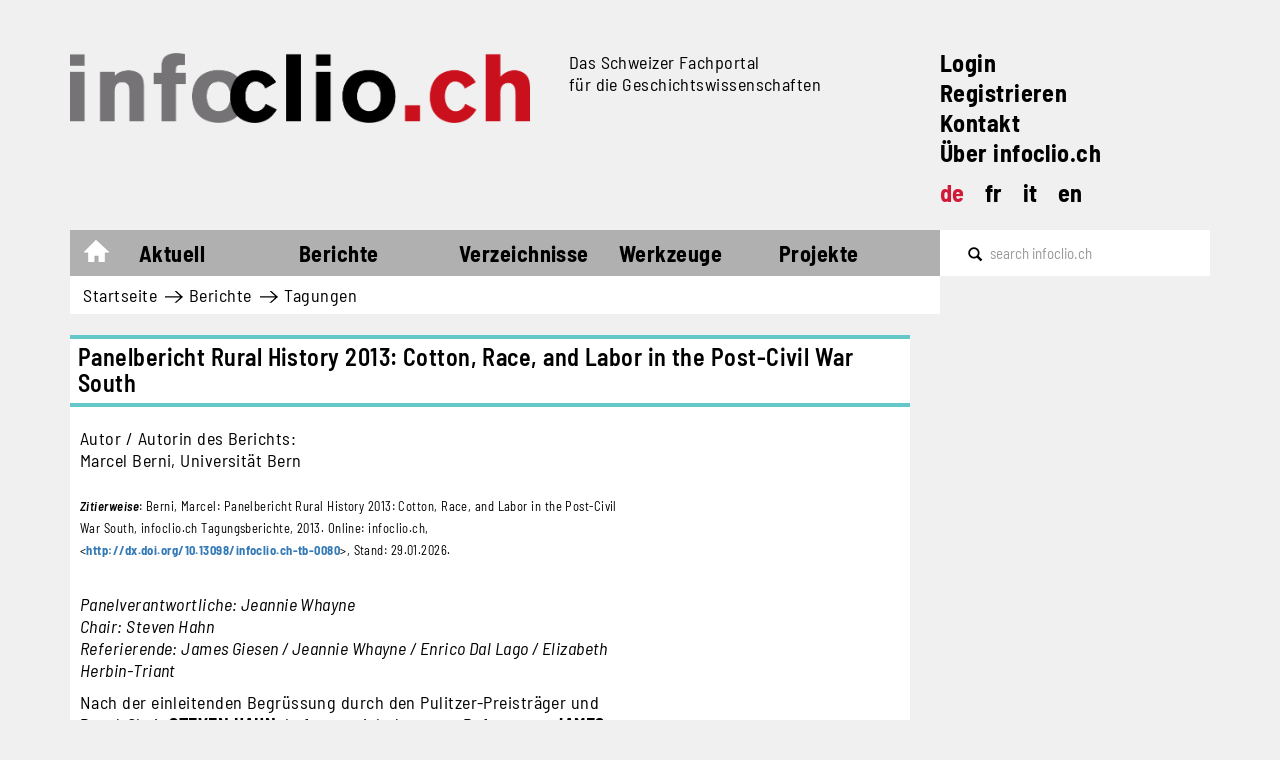

--- FILE ---
content_type: text/html; charset=UTF-8
request_url: https://www.infoclio.ch/de/node/130734
body_size: 11274
content:

<!DOCTYPE html>
<html lang="de" dir="ltr" prefix="og: https://ogp.me/ns#" class="h-100">
  <head>
    <meta charset="utf-8" />
<script async src="https://www.googletagmanager.com/gtag/js?id=G-MQXB6MTJVK"></script>
<script>window.dataLayer = window.dataLayer || [];function gtag(){dataLayer.push(arguments)};gtag("js", new Date());gtag("set", "developer_id.dMDhkMT", true);gtag("config", "G-MQXB6MTJVK", {"groups":"default","page_placeholder":"PLACEHOLDER_page_location"});</script>
<meta name="description" content="Panelverantwortliche: Jeannie Whayne Chair: Steven Hahn Referierende: James Giesen / Jeannie Whayne / Enrico Dal Lago / Elizabeth Herbin-Triant" />
<link rel="shortlink" href="https://www.infoclio.ch/de/node/130734" />
<link rel="canonical" href="https://www.infoclio.ch/de/panelbericht-rural-history-2013-cotton-race-and-labor-post-civil-war-south" />
<meta property="og:type" content="article" />
<meta property="og:url" content="https://www.infoclio.ch/de/panelbericht-rural-history-2013-cotton-race-and-labor-post-civil-war-south" />
<meta property="og:title" content="Panelbericht Rural History 2013: Cotton, Race, and Labor in the Post-Civil War South" />
<meta property="og:description" content="Panelverantwortliche: Jeannie Whayne Chair: Steven Hahn Referierende: James Giesen / Jeannie Whayne / Enrico Dal Lago / Elizabeth Herbin-Triant" />
<meta property="og:updated_time" content="2013-09-24T15:23:34+02:00" />
<meta name="Generator" content="Drupal 10 (https://www.drupal.org)" />
<meta name="MobileOptimized" content="width" />
<meta name="HandheldFriendly" content="true" />
<meta name="viewport" content="width=device-width, initial-scale=1.0" />
<link rel="icon" href="/themes/custom/b5_infoclio/favicon.ico" type="image/vnd.microsoft.icon" />
<link rel="alternate" hreflang="und" href="https://www.infoclio.ch/de/panelbericht-rural-history-2013-cotton-race-and-labor-post-civil-war-south" />

    <title>Panelbericht Rural History 2013: Cotton, Race, and Labor in the Post-Civil War South | infoclio.ch</title>
    <link rel="stylesheet" media="all" href="/core/themes/stable9/css/system/components/align.module.css?t9gu5a" />
<link rel="stylesheet" media="all" href="/core/themes/stable9/css/system/components/fieldgroup.module.css?t9gu5a" />
<link rel="stylesheet" media="all" href="/core/themes/stable9/css/system/components/container-inline.module.css?t9gu5a" />
<link rel="stylesheet" media="all" href="/core/themes/stable9/css/system/components/clearfix.module.css?t9gu5a" />
<link rel="stylesheet" media="all" href="/core/themes/stable9/css/system/components/details.module.css?t9gu5a" />
<link rel="stylesheet" media="all" href="/core/themes/stable9/css/system/components/hidden.module.css?t9gu5a" />
<link rel="stylesheet" media="all" href="/core/themes/stable9/css/system/components/item-list.module.css?t9gu5a" />
<link rel="stylesheet" media="all" href="/core/themes/stable9/css/system/components/js.module.css?t9gu5a" />
<link rel="stylesheet" media="all" href="/core/themes/stable9/css/system/components/nowrap.module.css?t9gu5a" />
<link rel="stylesheet" media="all" href="/core/themes/stable9/css/system/components/position-container.module.css?t9gu5a" />
<link rel="stylesheet" media="all" href="/core/themes/stable9/css/system/components/reset-appearance.module.css?t9gu5a" />
<link rel="stylesheet" media="all" href="/core/themes/stable9/css/system/components/resize.module.css?t9gu5a" />
<link rel="stylesheet" media="all" href="/core/themes/stable9/css/system/components/system-status-counter.css?t9gu5a" />
<link rel="stylesheet" media="all" href="/core/themes/stable9/css/system/components/system-status-report-counters.css?t9gu5a" />
<link rel="stylesheet" media="all" href="/core/themes/stable9/css/system/components/system-status-report-general-info.css?t9gu5a" />
<link rel="stylesheet" media="all" href="/core/themes/stable9/css/system/components/tablesort.module.css?t9gu5a" />
<link rel="stylesheet" media="all" href="/sites/default/files/google-webfonts-helper/barlow/barlow.css?t9gu5a" />
<link rel="stylesheet" media="all" href="/sites/default/files/google-webfonts-helper/barlow_condensed/barlow_condensed.css?t9gu5a" />
<link rel="stylesheet" media="all" href="/sites/default/files/google-webfonts-helper/barlow_semi_condensed/barlow_semi_condensed.css?t9gu5a" />
<link rel="stylesheet" media="all" href="/modules/contrib/ckeditor_accordion/css/accordion.frontend.css?t9gu5a" />
<link rel="stylesheet" media="all" href="/modules/contrib/extlink/css/extlink.css?t9gu5a" />
<link rel="stylesheet" media="all" href="/modules/contrib/paragraphs/css/paragraphs.unpublished.css?t9gu5a" />
<link rel="stylesheet" media="all" href="/core/themes/stable9/css/core/assets/vendor/normalize-css/normalize.css?t9gu5a" />
<link rel="stylesheet" media="all" href="/themes/contrib/bootstrap5/css/components/action-links.css?t9gu5a" />
<link rel="stylesheet" media="all" href="/themes/contrib/bootstrap5/css/components/breadcrumb.css?t9gu5a" />
<link rel="stylesheet" media="all" href="/themes/contrib/bootstrap5/css/components/container-inline.css?t9gu5a" />
<link rel="stylesheet" media="all" href="/themes/contrib/bootstrap5/css/components/details.css?t9gu5a" />
<link rel="stylesheet" media="all" href="/themes/contrib/bootstrap5/css/components/exposed-filters.css?t9gu5a" />
<link rel="stylesheet" media="all" href="/themes/contrib/bootstrap5/css/components/field.css?t9gu5a" />
<link rel="stylesheet" media="all" href="/themes/contrib/bootstrap5/css/components/form.css?t9gu5a" />
<link rel="stylesheet" media="all" href="/themes/contrib/bootstrap5/css/components/icons.css?t9gu5a" />
<link rel="stylesheet" media="all" href="/themes/contrib/bootstrap5/css/components/inline-form.css?t9gu5a" />
<link rel="stylesheet" media="all" href="/themes/contrib/bootstrap5/css/components/item-list.css?t9gu5a" />
<link rel="stylesheet" media="all" href="/themes/contrib/bootstrap5/css/components/links.css?t9gu5a" />
<link rel="stylesheet" media="all" href="/themes/contrib/bootstrap5/css/components/menu.css?t9gu5a" />
<link rel="stylesheet" media="all" href="/themes/contrib/bootstrap5/css/components/more-link.css?t9gu5a" />
<link rel="stylesheet" media="all" href="/themes/contrib/bootstrap5/css/components/pager.css?t9gu5a" />
<link rel="stylesheet" media="all" href="/themes/contrib/bootstrap5/css/components/tabledrag.css?t9gu5a" />
<link rel="stylesheet" media="all" href="/themes/contrib/bootstrap5/css/components/tableselect.css?t9gu5a" />
<link rel="stylesheet" media="all" href="/themes/contrib/bootstrap5/css/components/tablesort.css?t9gu5a" />
<link rel="stylesheet" media="all" href="/themes/contrib/bootstrap5/css/components/textarea.css?t9gu5a" />
<link rel="stylesheet" media="all" href="/themes/contrib/bootstrap5/css/components/ui-dialog.css?t9gu5a" />
<link rel="stylesheet" media="all" href="/themes/contrib/bootstrap5/css/components/file.css?t9gu5a" />
<link rel="stylesheet" media="all" href="/themes/contrib/bootstrap5/css/components/messages.css?t9gu5a" />
<link rel="stylesheet" media="all" href="/themes/contrib/classy/css/components/node.css?t9gu5a" />
<link rel="stylesheet" media="all" href="https://netdna.bootstrapcdn.com/bootstrap/3.0.0/css/bootstrap-glyphicons.css" />
<link rel="stylesheet" media="all" href="/themes/custom/b5_infoclio/css/style.css?t9gu5a" />
<link rel="stylesheet" media="all" href="/sites/default/files/library-select/css/multimediareports_additonalstyling.css?t9gu5a" />
<link rel="stylesheet" media="all" href="/sites/default/files/library-select/css/multimediareports_additional_styling-f16b75b63e3ae3807293fcc4e40d6ef5.css?t9gu5a" />
<link rel="stylesheet" media="all" href="/sites/default/files/library-select/css/nodepages_additionalstyling-e6294a7f4b6c2596f651963754550a55.css?t9gu5a" />
<link rel="stylesheet" media="all" href="/sites/default/files/library-select/css/reports_detail_page-e479114c4e5ecbacdf45d146eb8624b5.css?t9gu5a" />

    
  </head>
  <body class="node-detail-page mint-theme-color node-130734 path-node page-node-type-infoclio-conference-report   d-flex flex-column h-100">
        <div class="visually-hidden-focusable skip-link p-3 container">
      <a href="#main-content" class="p-2">
        Direkt zum Inhalt
      </a>
    </div>
    
      <div class="dialog-off-canvas-main-canvas d-flex flex-column h-100" data-off-canvas-main-canvas>
    

<div class="container main-wrapper d-table overflow-hidden">
  <header>
    

        <nav class="navbar navbar-expand-md navbar-light">
      <div class="d-flex d-md-block col-12">
        <div class="col-12 d-flex">
            <div class="region region-nav-branding col-8 col-md-9 d-lg-flex">
    <div class="site-logo col-md-8 col-lg-7 block block-system block-system-branding-block" id="block-b5-infoclio-branding-logo-with-slogan">
  
    
    <div class="navbar-brand align-items-center ">

          <a href="/de" title="Startseite" rel="home" class="site-logo navbar-btn d-block .float-left">
        <img class="img-responsive header-site-logo" src="/themes/custom/b5_infoclio/logo.png" alt="Startseite" />
      </a>
    
                <div class="site-slogan d-none d-md-block d-lg-none slogan-wrapper-md">        Das Schweizer Fachportal  für die Geschichtswissenschaften
      </div>
      </div>
</div>
<div class="slogan-wrapper col-md-4 col-lg-5 d-none d-lg-block block block-system block-system-branding-block" id="block-system-branding-block-only-slogan">
  
    
        <div class="site-slogan">Das Schweizer Fachportal <br> für die Geschichtswissenschaften</div>
  </div>

  </div>


        <div class="col-4 d-md-none">
          <button class="navbar-toggler collapsed d-flex flex-column justify-content-between col-4" type="button" data-bs-toggle="collapse"
                  data-bs-target="#navbarSupportedContent" aria-controls="navbarSupportedContent"
                  aria-expanded="false" aria-label="Toggle navigation">
            <span class="navbar-toggler-icon icon-bar"></span>
            <span class="navbar-toggler-icon icon-bar"></span>
            <span class="navbar-toggler-icon icon-bar"></span>
          </button>
        </div>

          <div class="region region-nav-additional d-none d-md-block col-md-3">
    <nav role="navigation" aria-labelledby="block-system-menu-block-navigation-upper-right-links-menu" id="block-system-menu-block-navigation-upper-right-links" class="block block-menu navigation menu--navigation-upper-right-links">
            
  <h5 class="visually-hidden" id="block-system-menu-block-navigation-upper-right-links-menu">Navigation upper-right links</h5>
  

        
        <ul class="nav navbar-nav additional-upperright-links d-block">
                  <li class="nav-additional-item">
                <a href="/de/user/login" class="nav-additional-link" data-drupal-link-system-path="user/login">Login</a>
              </li>
                <li class="nav-additional-item">
                <a href="/de/user/register" class="nav-additional-link" data-drupal-link-system-path="user/register">Registrieren</a>
              </li>
                <li class="nav-additional-item">
                <a href="/de/kontakt" class="nav-additional-link" data-drupal-link-system-path="node/130258">Kontakt</a>
              </li>
                <li class="nav-additional-item">
                <a href="/de/%C3%BCber-uns" class="nav-additional-link" data-drupal-link-system-path="node/151645">Über infoclio.ch</a>
              </li>
      </ul>
    

  </nav>
<div class="language-switcher-language-url block block-language block-language-blocklanguage-interface" id="block-language-block-language-interface" role="navigation">
  
    
      <ul class="links language-switcher d-flex list-unstyled"><li hreflang="de" data-drupal-link-system-path="node/130734" class="lang-links is-active" aria-current="page"><a href="/de/panelbericht-rural-history-2013-cotton-race-and-labor-post-civil-war-south" class="language-link is-active" title="Switch to the Deutsch language" hreflang="de" data-drupal-link-system-path="node/130734" aria-current="page">de</a></li><li hreflang="fr" data-drupal-link-system-path="node/130734" class="lang-links"><a href="/fr/panelbericht-rural-history-2013-cotton-race-and-labor-post-civil-war-south" class="language-link" title="Switch to the Français language" hreflang="fr" data-drupal-link-system-path="node/130734">fr</a></li><li hreflang="it" data-drupal-link-system-path="node/130734" class="lang-links"><a href="/it/panelbericht-rural-history-2013-cotton-race-and-labor-post-civil-war-south" class="language-link" title="Switch to the Italiano language" hreflang="it" data-drupal-link-system-path="node/130734">it</a></li><li hreflang="en" data-drupal-link-system-path="node/130734" class="lang-links"><a href="/en/panelbericht-rural-history-2013-cotton-race-and-labor-post-civil-war-south" class="language-link" title="Switch to the English language" hreflang="en" data-drupal-link-system-path="node/130734">en</a></li></ul>
  </div>

  </div>

      </div>

        <div class="collapse navbar-collapse col-12" id="navbarSupportedContent">
          
  <div class="region region-nav-main col-12">
    <div class="menu-main col-md-11 col-lg-9 w-100">
  <div class="header-menu-main">
    <nav aria-labelledby="block-system-menu-block-main-menu" id="block-system-menu-block-main" class="block block-menu navigation menu--main header-menu-main">
                                
      <h5 class="visually-hidden" id="block-system-menu-block-main-menu">Main navigation</h5>
      

                    
            <ul class="navbar-nav mr-auto">
                        <li class="home-link nav-item">
          <a href="/de" class="nav-item nav-link" data-drupal-link-system-path="&lt;front&gt;">Startseite</a>
      </li>

                    <li class="nav-item dropdown">
          <span class="nav-item nav-link dropdown-toggle" role="button" aria-expanded="false">Aktuell</span>
                  <ul class="dropdown-menu">
                        <li class="nav-item">
          <a href="/de/news" class="dropdown-item" data-drupal-link-system-path="news">News</a>
      </li>

                    <li class="nav-item">
          <a href="/de/calendar" class="dropdown-item" data-drupal-link-system-path="calendar">Kalender</a>
      </li>

                    <li class="nav-item">
          <a href="/de/jobs" class="dropdown-item" data-drupal-link-system-path="jobs">Stellen</a>
      </li>

                    <li class="nav-item">
          <a href="/de/blog" class="dropdown-item" data-drupal-link-system-path="blog">Blog</a>
      </li>

        </ul>
  
      </li>

                    <li class="nav-item dropdown">
          <span class="nav-item nav-link active dropdown-toggle" role="button" aria-expanded="false">Berichte</span>
                  <ul class="dropdown-menu">
                        <li class="nav-item dropdown">
          <a href="/de/rezensionen" class="dropdown-item" data-drupal-link-system-path="node/130329">Rezensionen</a>
      </li>

                    <li class="nav-item">
          <a href="/de/conference-reports" class="active dropdown-item" data-drupal-link-system-path="conference-reports">Tagungen</a>
      </li>

                    <li class="nav-item">
          <a href="/de/research-reports" class="dropdown-item" data-drupal-link-system-path="research-reports">Forschung</a>
      </li>

                    <li class="nav-item dropdown">
          <a href="/de/node/186975" class="dropdown-item" data-drupal-link-system-path="node/186975">Multimedia</a>
      </li>

                    <li class="nav-item">
          <a href="/de/webrevue" class="dropdown-item" data-drupal-link-system-path="node/153361">WebRevue</a>
      </li>

        </ul>
  
      </li>

                    <li class="nav-item dropdown">
          <span class="nav-item nav-link dropdown-toggle" role="button" aria-expanded="false">Verzeichnisse</span>
                  <ul class="dropdown-menu">
                        <li class="nav-item">
          <a href="/de/liz_diss" class="dropdown-item" data-drupal-link-system-path="lic_diss">Master / Liz / Diss</a>
      </li>

                    <li class="nav-item">
          <a href="/de/edition-projects" class="dropdown-item" data-drupal-link-system-path="edition-projects">Editionen</a>
      </li>

                    <li class="nav-item">
          <a href="/de/schweizer-bibliografien" class="dropdown-item" data-drupal-link-system-path="swiss-bibliographies">Bibliografien</a>
      </li>

                    <li class="nav-item">
          <a href="/de/doktoratsprogramme-und-graduiertenschulen-geschichte" class="dropdown-item" data-drupal-link-system-path="node/136787">Doktoratsprogramme</a>
      </li>

                    <li class="nav-item">
          <a href="/de/multimedia-archive" class="dropdown-item" data-drupal-link-system-path="multimedia-archive">Multimedia-Archiv</a>
      </li>

        </ul>
  
      </li>

                    <li class="nav-item dropdown">
          <span class="nav-item nav-link dropdown-toggle" role="button" aria-expanded="false">Werkzeuge</span>
                  <ul class="dropdown-menu">
                        <li class="nav-item">
          <a href="/de/zitierstil" class="dropdown-item" data-drupal-link-system-path="node/130403">Zitierstil</a>
      </li>

                    <li class="nav-item">
          <a href="https://compas.infoclio.ch/de" target="_blank" class="dropdown-item">Compas</a>
      </li>

                    <li class="nav-item dropdown">
          <a href="/de/werkzeugkasten" class="dropdown-item" data-drupal-link-system-path="node/130292">Werkzeugkasten</a>
      </li>

        </ul>
  
      </li>

                    <li class="nav-item dropdown">
          <span class="projects nav-item nav-link dropdown-toggle" role="button" aria-expanded="false">Projekte</span>
                  <ul class="dropdown-menu">
                        <li class="nav-item">
          <a href="http://www.livingbooksabouthistory.ch/en/" target="_blank" class="dropdown-item">Living Books about History</a>
      </li>

                    <li class="nav-item dropdown">
          <a href="/de/publikationen" class="dropdown-item" data-drupal-link-system-path="node/151649">Publikationen</a>
      </li>

                    <li class="nav-item">
          <a href="/de/cliocast" class="dropdown-item" data-drupal-link-system-path="cliocast">Cliocast</a>
      </li>

                    <li class="nav-item">
          <a href="https://www.digitalhistorynetwork.ch" class="dropdown-item">Netzwerk Digitale Geschichte</a>
      </li>

                    <li class="nav-item">
          <a href="/node/130399" class="dropdown-item">Podcast infoclio.ch</a>
      </li>

                    <li class="nav-item">
          <a href="https://www.corona-memory.ch/s/corona-memory/page/welcome" target="_blank" class="dropdown-item">corona-memory.ch</a>
      </li>

                    <li class="nav-item">
          <a href="https://14-18.ch/" target="_blank" class="dropdown-item">14-18.ch</a>
      </li>

                    <li class="nav-item">
          <a href="https://www.rousseauonline.ch/" target="_blank" class="dropdown-item">rousseauonline.ch</a>
      </li>

        </ul>
  
      </li>

        </ul>
  

        <ul class="nav navbar-nav additional-upperright-links d-block">
                  <li class="nav-additional-item">
                <a href="/de/user/login" class="nav-additional-link" data-drupal-link-system-path="user/login">Login</a>
              </li>
                <li class="nav-additional-item">
                <a href="/de/user/register" class="nav-additional-link" data-drupal-link-system-path="user/register">Registrieren</a>
              </li>
                <li class="nav-additional-item">
                <a href="/de/kontakt" class="nav-additional-link" data-drupal-link-system-path="node/130258">Kontakt</a>
              </li>
                <li class="nav-additional-item">
                <a href="/de/%C3%BCber-uns" class="nav-additional-link" data-drupal-link-system-path="node/151645">Über infoclio.ch</a>
              </li>
      </ul>
    

<div class="language-switcher-language-url block block-language block-language-blocklanguage-interface" role="navigation">
  
    
      <ul class="links language-switcher d-flex list-unstyled"><li hreflang="de" data-drupal-link-system-path="node/130734" class="lang-links is-active" aria-current="page"><a href="/de/panelbericht-rural-history-2013-cotton-race-and-labor-post-civil-war-south" class="language-link is-active" title="Switch to the Deutsch language" hreflang="de" data-drupal-link-system-path="node/130734" aria-current="page">de</a></li><li hreflang="fr" data-drupal-link-system-path="node/130734" class="lang-links"><a href="/fr/panelbericht-rural-history-2013-cotton-race-and-labor-post-civil-war-south" class="language-link" title="Switch to the Français language" hreflang="fr" data-drupal-link-system-path="node/130734">fr</a></li><li hreflang="it" data-drupal-link-system-path="node/130734" class="lang-links"><a href="/it/panelbericht-rural-history-2013-cotton-race-and-labor-post-civil-war-south" class="language-link" title="Switch to the Italiano language" hreflang="it" data-drupal-link-system-path="node/130734">it</a></li><li hreflang="en" data-drupal-link-system-path="node/130734" class="lang-links"><a href="/en/panelbericht-rural-history-2013-cotton-race-and-labor-post-civil-war-south" class="language-link" title="Switch to the English language" hreflang="en" data-drupal-link-system-path="node/130734">en</a></li></ul>
  </div>




          </nav>
    <div class="menucover"></div>
  </div>
</div>
<div class="search-form clearfix col-md-1 col-lg-3">
  <div class="search-api-form block block-search container-inline clearfix" data-drupal-selector="search-api-form" id="block-search-api-form-block">
    
        
          <form action="/de/search" method="get" id="search-api-form" accept-charset="UTF-8">
  <div class="js-form-item form-item js-form-type-search form-type-search js-form-item-keywords form-item-keywords form-no-label">
      <label for="edit-keywords" class="visually-hidden">Suche</label>
        
  <input title="Die Begriffe eingeben, nach denen gesucht werden soll." data-drupal-selector="edit-keywords" type="search" id="edit-keywords" name="keywords" value="" size="15" maxlength="128" placeholder="search infoclio.ch" class="form-search form-control" placeholder="infoclio.ch durchsuchen" />


        </div>
<div data-drupal-selector="edit-actions" class="form-actions js-form-wrapper form-wrapper" id="edit-actions">
    <input data-drupal-selector="edit-submit" type="submit" id="edit-submit" value="Suche" class="button js-form-submit form-submit btn btn-primary" />

</div>

</form>

      </div>
</div>

  </div>

        </div>
      </div>
    </nav>
    
          <div class="region-breadcrumb-wrapper d-none d-md-block col-md-12 col-lg-9">
          <div class="region region-breadcrumb">
    <div id="block-system-breadcrumb-block" class="block block-system block-system-breadcrumb-block">
  
    
        <nav aria-label="breadcrumb">
    <h2 id="system-breadcrumb" class="visually-hidden">Pfadnavigation</h2>
    <ol class="breadcrumb">
          <li class="breadcrumb-item">
                  <a href="/de">Startseite</a>
              </li>
          <li class="breadcrumb-item">
                  Berichte
              </li>
          <li class="breadcrumb-item">
                  <a href="/de/conference-reports">Tagungen</a>
              </li>
        </ol>
  </nav>

  </div>

  </div>

      </div>
      </header>

  <main role="main">
    <a id="main-content" tabindex="-1"></a>
    
    
    
        
    <div class="">
      
      <div class="row g-0">
                <div class="order-1 order-lg-2 col-12 col-lg-9">
          <div class="has-sidebar">  <div class="region region-content">
    <div class="infoclio-status-messages">
  <div data-drupal-messages-fallback class="hidden"></div>
</div>
<div id="block-page-title-block" class="block block-core block-page-title-block">
  
    
      
  <h1 class="page-title"><span class="field field--name-title field--type-string field--label-hidden">Panelbericht Rural History 2013: Cotton, Race, and Labor in the Post-Civil War South</span>
</h1>


  </div>
<div id="block-system-main-block" class="block block-system block-system-main-block">
  
    
      

<article class="node node--type-infoclio-conference-report node--view-mode-full node-common-detail-page clearfix infoclio-conference--conference-type">

  
    

  <div class="node__content clearfix">
          
  <div class="field field--name-field-cli-fc-report-author field--type-entity-reference-revisions field--label-above">
    <div class="field__label">Autor / Autorin des Berichts</div>
          <div class="field__items">
              <div class="field__item">  <div class="paragraph paragraph--type--cli-fc-report-author paragraph--view-mode--default">
          
            <div class="field field--name-field-cli-author-name field--type-string field--label-hidden field__item">Marcel Berni, Universität Bern</div>
      
      </div>
</div>
              </div>
      </div>

            <div class="clearfix text-formatted field field--name-body field--type-text-with-summary field--label-hidden field__item"><!--Script: Wenn "/de" oder "/en" in der URL steht dann wird deutsches Zitat angezeigt, ansonsten das französische--><script>
window.onload = function (){
if(document.URL.indexOf("/de") != -1 || document.URL.indexOf("/en") != -1){
    document.getElementById("citationde").style.display = "block";
document.getElementById("citationfr").style.display = "none";
} else {
    document.getElementById("citationde").style.display = "none";
document.getElementById("citationfr").style.display = "block";
} 
}
</script><!--französisches Zitat--><div id="citationfr" style="font-size:70%; display:none"><strong><em>Citation</em></strong>: <span style="font-variant:small-caps">Berni</span> Marcel, «&nbsp;Panelbericht Rural History 2013: Cotton, Race, and Labor in the Post-Civil War South&nbsp;», <em>infoclio.ch comptes rendus</em>, 2013. En ligne: infoclio.ch, &lt;<a href="http://dx.doi.org/10.13098/infoclio.ch-tb-0080">http://dx.doi.org/10.13098/infoclio.ch-tb-0080</a>&gt;, consulté le <span id="timefr"></span>
</div>
<!--deutsches Zitat--><div id="citationde" style="font-size:70%"><strong><em>Zitierweise</em></strong>: Berni, Marcel: Panelbericht Rural History 2013: Cotton, Race, and Labor in the Post-Civil War South, infoclio.ch Tagungsberichte, 2013. Online: infoclio.ch, &lt;<a href="http://dx.doi.org/10.13098/infoclio.ch-tb-0080">http://dx.doi.org/10.13098/infoclio.ch-tb-0080</a>&gt;, Stand: <span id="timede"></span>
</div>
<p><br></p>
<!--Script für die Anzeige des aktuellen Datums--><script>
    var MyDate = new Date();
    var MyDateString = '';
    MyDate.setDate(MyDate.getDate());
    var tempoMonth = (MyDate.getMonth() + 1);
    var tempoDate = (MyDate.getDate());
    if (tempoMonth < 10) tempoMonth = '0' + tempoMonth;
    if (tempoDate < 10) tempoDate = '0' + tempoDate;
    var MyDateString = tempoDate + '.' + tempoMonth + '.' + MyDate.getFullYear() + '.';
    document.getElementById('timefr').innerHTML = MyDateString;
document.getElementById('timede').innerHTML = MyDateString;
</script><p>
<em>Panelverantwortliche: Jeannie Whayne<br>
Chair: Steven Hahn<br>
Referierende: James Giesen / Jeannie Whayne / Enrico Dal Lago / Elizabeth Herbin-Triant</em></p>
<p>Nach der einleitenden Begrüssung durch den Pulitzer-Preisträger und Panel-Chair <strong>STEVEN HAHN</strong>, befasste sich das erste Referat von <strong>JAMES GIESEN</strong> mit der kulturellen und sozialen Bedeutung der Baumwolle in Memphis. Die Stadt an den Ufern des Tennessees war ab Mitte des 19. Jahrhunderts zu einem der wichtigsten Verarbeitungs- und Vertriebszentren südstaatlicher Baumwolle geworden. So bestimmte der „King Cotton“ nicht nur in ökonomischer Hinsicht die Stadt; der darauf fussende Wirtschaftszweig verankerte sich in der kulturellen Identität von Memphis. Diese orientierende Selbstvergewisserungsfunktion der Baumwolle blieb auch in Zeiten bestehen, in welchen deren ökonomische Bedeutung abnahm; so etwa in der zweiten Hälfte des 20. Jahrhunderts als synthetisch produzierte Konkurrenzprodukte attraktiver wurden. In dieser Periode erfreuten sich zwei folkloristische Umzüge in der Baumwollmetropole grosser Beliebtheit. Obwohl beide schon während der „Great Depression“ in den 1930er Jahren entstanden waren, identifizierten sie sich nun enger mit der Baumwolle, welche auf diese Weise immer mehr zum konstituierenden Bestandteil der städtischen Identität wurde. Für die weisse Bevölkerung gab es den „Cotton Pickin' Jamboree“, an welchem sogar der „King of Rock 'n' Roll“ Elvis Presley auftrat. Da dieser Umzug aber rassistisch dominiert war und Afroamerikanern nicht offen stand, dauerte es nicht lange, bis sich mit dem „Memphis Cotton Makers' Jubilee“ eine vergleichbare Alternative für Schwarze etablierte. Die beiden segregierten Karnevale wurden erst 1981 im „Carnival Memphis“ vereinigt, womit das zuvor übliche „Cotton“ in der offiziellen Bezeichnung fallen gelassen wurde. Spätestens im letzten Viertel des 20. Jahrhunderts hatte die Baumwolle als kulturelles und ökonomisches Identifikationssymbol an Prägekraft für Memphis verloren. </p>
<p>Auch die Präsentation der Panel-Veranstalterin <strong>JEANNIE WHAYNE</strong> beschäftigte sich mit dem „Metropolis“ der Baumwolle. Memphis wurde im amerikanischen Bürgerkrieg 1862 von der Union erobert, was zur Folge hatte, dass viele Afroamerikaner in der Stadt Zuflucht suchten. Schon vor dem Bürgerkrieg entdeckten tausende irischer Immigranten die Hauptstadt Tennessees für sich und siedelten vor allem im Norden der Stadt. Beide Bevölkerungsgruppen erwiesen sich als zentral für die städtische Baumwollverarbeitung und deren Verschiffung auf den Weltmarkt. Von der „Reconstruction“ bis zum Ende des 19. Jahrhunderts stieg die Bevölkerungszahl in den Baumwolle produzierenden Bezirken in und um Memphis, was mit einer enormen Baumwollproduktionssteigerung einherging. Whayne interessierte sich in besonderer Weise für dieses von ihr als „demographische Revolution“ bezeichnete Phänomen und dessen Auswirkungen. Dabei wurden die „Memphis Riots“ von 1866, die nachfolgende politische Koalition irischer Immigranten und ehemaliger Sklaven sowie eine Gelbfieberepidemie angesprochen. Abschliessend wies Whayne auf städtische Finanzprobleme hin, welche die Abwanderung einer grossen Bevölkerungszahl nach sich zog und einer zumeist weissen „Cotton Elite“ den Aufstieg ermöglichte.</p>
<p><strong>ENRICO DAL LAGO</strong> verglich die soziale Lage der späten 1860er Jahre in den ländlichen Regionen South Carolinas, wo hauptsächlich Baumwolle angepflanzt wurde, mit derjenigen im westlichen Sizilien, das grösstenteils durch den Anbau von Zitrusfrüchten geprägt war. Beide dieser landwirtschaftlich dominierten Regionen mussten sich in der zweiten Hälfte der 1860er Jahre in vergleichbarer Weise in einem Nationalstaat neu orientieren und ausrichten. Während der „Reconstruction” wurde South Carolina erneut in die Vereinigten Staaten aufgenommen; Sizilien wurde bereits 1861 mit dem neuen italienischen Königreich vereinigt. Auch wenn zwischen den zwei Regionen und ihren Mutterstaaten Unterschiede bestanden, gewannen in beiden Gegenden zur gleichen Zeit zwei vergleichbare kriminelle Syndikate an Macht. So versuchten der Ku Klux Klan in South Carolina und eine Art Proto-Mafia in Sizilien den sozialen Status Quo zu erhalten und die Kontrolle über die ländlichen Arbeitsbedingungen auszuüben. Beide paramilitärischen Gruppierungen suchten durch Selbstjustiz ihren Interessen zum Durchbruch zu verhelfen und hätten - so die These Dal Lagos - ihren jeweiligen Haupteinfluss in den besagten Gebieten ausgeübt. Der transregionale Vergleich zeigte jedoch auch, dass sich der Ku Klux Klans und die Mafia ab den 1870er Jahren in divergierender Form weiterentwickelten. So verlor der Kapuzen tragende Geheimbund in South Carolina an Einfluss, während die Macht der sizilianischen Mafia weiter anstieg. </p>
<p>Die Präsentation von <strong>ELIZABETH HERBIN-TRIANT</strong> widmete sich einer Vision einfacher weisser Bauern nach einer segregierten Gesellschaftsform im ländlichen Süden der Vereinigten Staaten. Zwischen Bürgerkrieg und „Great Depression“ sahen sich viele dieser Farmer von doppelter Seite bedrängt: Nebst den für billiges Geld arbeitenden ehemaligen Sklaven hatte sich eine weisse Elite gebildet, die Produktionsmittel, Ressourcen und Kapital besass und den landwirtschaftlichen Anbau des Südens dominierte. Ähnlich zu Thomas Jeffersons Ideal selbstständiger, egalitärer und tugendhafter Kleinbauern, erhoffte sich diese Gruppe von Landwirten im ländlichen Süden einen sozialen Aufstieg durch Kooperation mit ihresgleichen. Dabei grenzten sie sich von ihren afroamerikanischen Mitbürgern und der weissen urbanen Elite ab. Letztere dämmte den Einfluss der Kleinbauern ein und setzte in der Folge ihre eigenen Zukunftsvorstellungen eines „Solid South“ weitgehend in die Realität um. </p>
<p>Bei der abschliessenden Diskussion wurde auf die Möglichkeiten, aber auch auf die Probleme transregionaler Vergleiche hingewiesen. Auf der einen Seite gäbe es viele Parallelen zwischen der Bedeutung von Baumwolle im Süden der Vereinigten Staaten mit derjenigen von Kaffee in Puerto Rico. Auf der anderen Seite sei die komparatistische Gegenüberstellung von KKK und Proto-Mafia heikel, da zwischen den beiden Bünden erhebliche Differenzen bestanden hätten. </p>
<p><strong><a href="http://www.ruralhistory2013.org/rh2013/index.php?option=com_content&amp;view=article&amp;id=87&amp;Itemid=78#P5.6.">Panelübersicht:</a></strong></p>
<p>James Giesen: The King is Dead: The Culture of Cotton in Memphis, Tennessee</p>
<p>Jeannie Whayne: Capturing Cotton's Metropolis: The Struggle for Political Control of Memphis Government, 1865-1900 </p>
<p>Enrico Dal Lago: The Politics of Rural Violence in Comparative Perspective: South Carolina vs. Sicily in the late 1860s </p>
<p>Elizabeth Herbin-Triant: Challenging the Southern Elite: Small White Farmers' Visions for a New and Segregated Rural South</p>
</div>
      
  <div class="field field--name-field-event field--type-string field--label-above">
    <div class="field__label">Veranstaltung</div>
              <div class="field__item">Rural History 2013 </div>
          </div>

  <div class="field field--name-field-event-organizer field--type-string field--label-above">
    <div class="field__label">Organisiert von</div>
              <div class="field__item">Swiss Rural History Society (SRHS) / Archives of Rural History (ARH) </div>
          </div>

  <div class="field field--name-field-ir-event-daterange field--type-daterange field--label-above">
    <div class="field__label">Veranstaltungsdatum</div>
              <div class="field__item"><time datetime="2013-08-20T00:00:00Z" class="datetime">20.08.2013</time>
</div>
          </div>

  <div class="clearfix text-formatted field field--name-field-interview-place field--type-text field--label-above">
    <div class="field__label">Ort</div>
              <div class="field__item">Bern</div>
          </div>

  <div class="field field--name-field-interview-language field--type-list-string field--label-above">
    <div class="field__label">Sprache</div>
          <div class="field__items">
              <div class="field__item">Deutsch</div>
              </div>
      </div>

  <div class="field field--name-field-cli-report-type field--type-list-string field--label-above">
    <div class="field__label">Art des Berichts</div>
              <div class="field__item">Conference</div>
          </div>

      <div class="field field--name-upload field--type-file field--label-hidden field__items">
              <div class="field__item">
<span class="file file--mime-application-pdf file--application-pdf"> <a href="/sites/default/files/berni_marcel_-_cotton_race_and_labor_in_the_post-civil_war_south.pdf" type="application/pdf">berni_marcel_-_cotton_race_and_labor_in_the_post-civil_war_south.pdf</a></span>
</div>
          </div>
  
      </div>

      <footer class="node__meta">
      <div class="node__submitted">
        <span class="field field--name-created field--type-created field--label-hidden">
    24. September 2013
</span>
 / <span class="field field--name-uid field--type-entity-reference field--label-hidden">
  <a class="username"  href="/de/%C3%BCber-uns#team">
    EK    
  </a></span>

        
      </div>
    </footer>
  </article>
  </div>

  </div>
</div>
        </div>
                  <div class="sidebar-second order-3 col-12 col-lg-3">
            
          </div>
              </div>
    </div>
  </main>

    <footer class="mt-auto p-0">
        <div class="region region-footer col-12 flex-md-row flex-md-wrap">
    <div class="col-6 col-lg-3 block block-block-content block-block-content1bbc9ba6-43aa-4173-91bb-09e13f96578f block-footer-first-block" id="block-block-footer-first-block">
  
    
        <h2>Kontakt</h2>

<p>infoclio.ch</p>

<p>Gutenbergstrasse 37<br />
CH-3011 Bern<br />
T +41 31 311 75 72</p>

<p><a href="mailto:info@infoclio.ch">info@infoclio.ch</a></p>




  </div>
<nav aria-labelledby="block-system-menu-block-footer-second-block-menu" class="col-6 col-lg-3 block block-menu navigation menu--footer-second-block" id="block-system-menu-block-footer-second-block">
            
  <h5 class="visually-hidden" id="block-system-menu-block-footer-second-block-menu">Footer second block</h5>
  

        
<h2 class="footer-block-title">Service</h2>
        <ul class="footer-second-block-nav list-unstyled">
                  <li class="footer-nav-item">
        <a href="/de/user/login" class="footer-link d-block text-decoration-none" data-drupal-link-system-path="user/login">Anmelden</a>
              </li>
                <li class="footer-nav-item">
        <a href="/de/datenschutzerkl%C3%A4rung-infoclioch" class="footer-link d-block text-decoration-none" data-drupal-link-system-path="node/151632">Datenschutzerklärung</a>
              </li>
                <li class="footer-nav-item">
        <a href="/de/user/register" class="footer-link d-block text-decoration-none" data-drupal-link-system-path="user/register">Registrieren</a>
              </li>
      </ul>
    


  </nav>
<nav aria-labelledby="block-system-menu-block-footer-third-block-menu" class="col-6 col-lg-3 block block-menu navigation menu--footer-third-block" id="block-system-menu-block-footer-third-block">
            
  <h5 class="visually-hidden" id="block-system-menu-block-footer-third-block-menu">Footer third block</h5>
  

        
<h2 class="footer-block-title">infoclio.ch</h2>
        <ul class="footer-third-block-nav list-unstyled">
                  <li class="footer-nav-item">
        <a href="/de/%C3%BCber-uns" class="footer-link d-block text-decoration-none" data-drupal-link-system-path="node/151645">Über uns</a>
              </li>
                <li class="footer-nav-item">
        <a href="/de/impressum" class="footer-link d-block text-decoration-none" data-drupal-link-system-path="node/130111">Impressum</a>
              </li>
      </ul>
    



    <p>Eine Initiative von</p>
    <div class="footer-images d-flex">
      <a class="d-block" href="http://www.sagw.ch" target="_blank" rel="noopener noreferrer">
        <img src="/themes/custom/b5_infoclio/images/1_SAGW_infoclio.svg" alt="SAGW" height="30">
      </a>
      <a class="d-block" href="http://www.sgg-ssh.ch" target="_blank" rel="noopener noreferrer">
        <img src="/themes/custom/b5_infoclio/images/sgg-18bw-500px.png" alt="SGG" height="30">
      </a>
    </div>
  </nav>
<div class="col-6 col-lg-3 block block-block-content block-block-content66d919c8-1d4e-48b1-aaf4-7ff8f64df427 block-footer-fourth-block col-6 col-lg-3" id="block-block-footer-fourth-block">
  
    
        <h2>Informiert bleiben</h2>




    <a class="d-block mb-1" href="/de/newsletter">infoclio.ch-Newsletter</a>

    <div class="footer-images social-links d-flex">
      <a class="d-block" href="https://www.facebook.com/infoclio.ch" target="_blank" rel="noopener noreferrer">
        <img src="/themes/custom/b5_infoclio/images/facebook.png" alt="Facebook" height="15">
      </a>
      <a class="d-block" href="https://bsky.app/profile/infoclio.bsky.social" target="_blank" rel="noopener noreferrer">
        <img src="/themes/custom/b5_infoclio/images/bluesky.png" alt="Bluesky" height="15">
      </a>
      <a class="d-block" href="https://www.linkedin.com/company/infoclio.ch/posts/?feedView=all" target="_blank" rel="noopener noreferrer">
        <img src="/themes/custom/b5_infoclio/images/linkedin.svg" alt="Twitter" height="15">
      </a>
      <a class="d-block" href="https://fedihum.org/@infoclio" target="_blank" rel="noopener noreferrer">
        <img src="/themes/custom/b5_infoclio/images/mastodon.png" alt="Mastodon" height="15">
      </a>
    </div>
  </div>

  </div>

  </footer>
  </div>
  </div>

    
    <script type="application/json" data-drupal-selector="drupal-settings-json">{"path":{"baseUrl":"\/","pathPrefix":"de\/","currentPath":"node\/130734","currentPathIsAdmin":false,"isFront":false,"currentLanguage":"de"},"pluralDelimiter":"\u0003","suppressDeprecationErrors":true,"google_analytics":{"account":"G-MQXB6MTJVK","trackOutbound":true,"trackMailto":true,"trackTel":true,"trackDownload":true,"trackDownloadExtensions":"7z|aac|arc|arj|asf|asx|avi|bin|csv|doc(x|m)?|dot(x|m)?|exe|flv|gif|gz|gzip|hqx|jar|jpe?g|js|mp(2|3|4|e?g)|mov(ie)?|msi|msp|pdf|phps|png|ppt(x|m)?|pot(x|m)?|pps(x|m)?|ppam|sld(x|m)?|thmx|qtm?|ra(m|r)?|sea|sit|tar|tgz|torrent|txt|wav|wma|wmv|wpd|xls(x|m|b)?|xlt(x|m)|xlam|xml|z|zip","trackDomainMode":1},"data":{"extlink":{"extTarget":true,"extTargetAppendNewWindowLabel":"(opens in a new window)","extTargetNoOverride":false,"extNofollow":false,"extTitleNoOverride":false,"extNoreferrer":true,"extFollowNoOverride":false,"extClass":"0","extLabel":"(Link ist extern)","extImgClass":false,"extSubdomains":true,"extExclude":"","extInclude":"(compas\\.infoclio\\.ch)","extCssExclude":"","extCssInclude":"","extCssExplicit":"","extAlert":false,"extAlertText":"Dieser Link f\u00fchrt Sie zu einer externen Website. Wir sind nicht f\u00fcr deren Inhalte verantwortlich.","extHideIcons":false,"mailtoClass":"0","telClass":"","mailtoLabel":"(Link sendet E-Mail)","telLabel":"(link is a phone number)","extUseFontAwesome":false,"extIconPlacement":"append","extPreventOrphan":false,"extFaLinkClasses":"fa fa-external-link","extFaMailtoClasses":"fa fa-envelope-o","extAdditionalLinkClasses":"","extAdditionalMailtoClasses":"","extAdditionalTelClasses":"","extFaTelClasses":"fa fa-phone","whitelistedDomains":[],"extExcludeNoreferrer":""}},"ckeditorAccordion":{"accordionStyle":{"collapseAll":1,"keepRowsOpen":0,"animateAccordionOpenAndClose":1,"openTabsWithHash":1}},"ajaxTrustedUrl":{"\/de\/search":true},"user":{"uid":0,"permissionsHash":"468efe0fe49194c51aaa782db0cd1bc491d13174ab71b93f595e6bf29cbe1c6f"}}</script>
<script src="/core/assets/vendor/jquery/jquery.min.js?v=3.7.1"></script>
<script src="/core/assets/vendor/once/once.min.js?v=1.0.1"></script>
<script src="/sites/default/files/languages/de_asDicK1On8CnxOXV2B2FIkW_Eawr5rCpgoOkkaKm9gI.js?t9gu5a"></script>
<script src="/core/misc/drupalSettingsLoader.js?v=10.6.2"></script>
<script src="/core/misc/drupal.js?v=10.6.2"></script>
<script src="/core/misc/drupal.init.js?v=10.6.2"></script>
<script src="/themes/custom/b5_infoclio/js/equal-size-blocks-frontpage.es6.js?t9gu5a"></script>
<script src="/themes/custom/b5_infoclio/js/menu-main.es6.js?t9gu5a"></script>
<script src="/themes/custom/b5_infoclio/js/resizeObserver.es6.js?t9gu5a"></script>
<script src="/themes/custom/b5_infoclio/js/scroll_to_top.es6.js?t9gu5a"></script>
<script src="/themes/contrib/bootstrap5/dist/bootstrap/5.3.3/dist/js/bootstrap.bundle.js?v=5.3.3"></script>
<script src="/modules/contrib/ckeditor_accordion/js/accordion.frontend.min.js?t9gu5a"></script>
<script src="/modules/contrib/extlink/js/extlink.js?v=10.6.2"></script>
<script src="/modules/contrib/google_analytics/js/google_analytics.js?v=10.6.2"></script>
<script src="/sites/default/files/library-select/js/multimediareports_additional_styling-ea978e24c2b78da5d08816d2fb51a8ae.js?t9gu5a"></script>

  </body>
</html>


--- FILE ---
content_type: text/css
request_url: https://www.infoclio.ch/sites/default/files/google-webfonts-helper/barlow/barlow.css?t9gu5a
body_size: 495
content:
@font-face {
  font-family: 'Barlow';
  font-style: italic;
  font-weight: 500;
  font-display: swap;
      src: url('/sites/default/files/google-webfonts-helper/barlow/barlow-v13-latin-500italic.eot'); /* IE 9 Compatibility Modes */
    src:       url('/sites/default/files/google-webfonts-helper/barlow/barlow-v13-latin-500italic.eot#iefix') format('embedded-opentype'), /* IE6-IE8 */
          url('/sites/default/files/google-webfonts-helper/barlow/barlow-v13-latin-500italic.ttf') format('truetype'), /* Safari, Android, iOS */
        url('/sites/default/files/google-webfonts-helper/barlow/barlow-v13-latin-500italic.svg#Barlow') format('svg'), /* Legacy iOS */
    url('/sites/default/files/google-webfonts-helper/barlow/barlow-v13-latin-500italic.woff2') format('woff2'), /* Super modern browsers */
  url('/sites/default/files/google-webfonts-helper/barlow/barlow-v13-latin-500italic.woff') format('woff'); /* Modern browswers */
}
@font-face {
  font-family: 'Barlow';
  font-style: normal;
  font-weight: 400;
  font-display: swap;
      src: url(''); /* IE 9 Compatibility Modes */
    src:       url('#iefix') format('embedded-opentype'), /* IE6-IE8 */
          url('/sites/default/files/google-webfonts-helper/barlow/barlow-v13-latin-regular.ttf') format('truetype'), /* Safari, Android, iOS */
        url('#Barlow') format('svg'), /* Legacy iOS */
    url('') format('woff2'), /* Super modern browsers */
  url('') format('woff'); /* Modern browswers */
}
@font-face {
  font-family: 'Barlow';
  font-style: italic;
  font-weight: 600;
  font-display: swap;
      src: url('/sites/default/files/google-webfonts-helper/barlow/barlow-v13-latin-600italic.eot'); /* IE 9 Compatibility Modes */
    src:       url('/sites/default/files/google-webfonts-helper/barlow/barlow-v13-latin-600italic.eot#iefix') format('embedded-opentype'), /* IE6-IE8 */
          url('/sites/default/files/google-webfonts-helper/barlow/barlow-v13-latin-600italic.ttf') format('truetype'), /* Safari, Android, iOS */
        url('/sites/default/files/google-webfonts-helper/barlow/barlow-v13-latin-600italic.svg#Barlow') format('svg'), /* Legacy iOS */
    url('/sites/default/files/google-webfonts-helper/barlow/barlow-v13-latin-600italic.woff2') format('woff2'), /* Super modern browsers */
  url('/sites/default/files/google-webfonts-helper/barlow/barlow-v13-latin-600italic.woff') format('woff'); /* Modern browswers */
}
@font-face {
  font-family: 'Barlow';
  font-style: normal;
  font-weight: 600;
  font-display: swap;
      src: url('/sites/default/files/google-webfonts-helper/barlow/barlow-v13-latin-600.eot'); /* IE 9 Compatibility Modes */
    src:       url('/sites/default/files/google-webfonts-helper/barlow/barlow-v13-latin-600.eot#iefix') format('embedded-opentype'), /* IE6-IE8 */
          url('/sites/default/files/google-webfonts-helper/barlow/barlow-v13-latin-600.ttf') format('truetype'), /* Safari, Android, iOS */
        url('/sites/default/files/google-webfonts-helper/barlow/barlow-v13-latin-600.svg#Barlow') format('svg'), /* Legacy iOS */
    url('/sites/default/files/google-webfonts-helper/barlow/barlow-v13-latin-600.woff2') format('woff2'), /* Super modern browsers */
  url('/sites/default/files/google-webfonts-helper/barlow/barlow-v13-latin-600.woff') format('woff'); /* Modern browswers */
}
@font-face {
  font-family: 'Barlow';
  font-style: italic;
  font-weight: 400;
  font-display: swap;
      src: url('/sites/default/files/google-webfonts-helper/barlow/barlow-v13-latin-italic.eot'); /* IE 9 Compatibility Modes */
    src:       url('/sites/default/files/google-webfonts-helper/barlow/barlow-v13-latin-italic.eot#iefix') format('embedded-opentype'), /* IE6-IE8 */
        url('/sites/default/files/google-webfonts-helper/barlow/barlow-v13-latin-italic.svg#Barlow') format('svg'), /* Legacy iOS */
    url('') format('woff2'), /* Super modern browsers */
  url('') format('woff'); /* Modern browswers */
}
@font-face {
  font-family: 'Barlow';
  font-style: normal;
  font-weight: 700;
  font-display: swap;
      src: url('/sites/default/files/google-webfonts-helper/barlow/barlow-v13-latin-700.eot'); /* IE 9 Compatibility Modes */
    src:       url('/sites/default/files/google-webfonts-helper/barlow/barlow-v13-latin-700.eot#iefix') format('embedded-opentype'), /* IE6-IE8 */
          url('/sites/default/files/google-webfonts-helper/barlow/barlow-v13-latin-700.ttf') format('truetype'), /* Safari, Android, iOS */
        url('/sites/default/files/google-webfonts-helper/barlow/barlow-v13-latin-700.svg#Barlow') format('svg'), /* Legacy iOS */
    url('/sites/default/files/google-webfonts-helper/barlow/barlow-v13-latin-700.woff2') format('woff2'), /* Super modern browsers */
  url('/sites/default/files/google-webfonts-helper/barlow/barlow-v13-latin-700.woff') format('woff'); /* Modern browswers */
}
@font-face {
  font-family: 'Barlow';
  font-style: normal;
  font-weight: 500;
  font-display: swap;
      src: url('/sites/default/files/google-webfonts-helper/barlow/barlow-v13-latin-500.eot'); /* IE 9 Compatibility Modes */
    src:       url('/sites/default/files/google-webfonts-helper/barlow/barlow-v13-latin-500.eot#iefix') format('embedded-opentype'), /* IE6-IE8 */
          url('/sites/default/files/google-webfonts-helper/barlow/barlow-v13-latin-500.ttf') format('truetype'), /* Safari, Android, iOS */
        url('/sites/default/files/google-webfonts-helper/barlow/barlow-v13-latin-500.svg#Barlow') format('svg'), /* Legacy iOS */
    url('/sites/default/files/google-webfonts-helper/barlow/barlow-v13-latin-500.woff2') format('woff2'), /* Super modern browsers */
  url('/sites/default/files/google-webfonts-helper/barlow/barlow-v13-latin-500.woff') format('woff'); /* Modern browswers */
}


--- FILE ---
content_type: text/css
request_url: https://www.infoclio.ch/sites/default/files/library-select/css/multimediareports_additonalstyling.css?t9gu5a
body_size: 2550
content:

/*Korrektur Reporting-Seite Tagung22, Geschichtstage22
body.node-162690, body.node-161989, body.node-159742 {
height: auto!important;
}


.node-162690 div.main-wrapper, .node-161989 div.main-wrapper, .node-159742 div.main-wrapper{
display: block!important;
}*/


/*Korrektur Reporting-Seiten*/
body.mint-theme-color {
height: auto!important;
}


body.mint-theme-color > div > div.main-wrapper {
display: block!important;
}

.playbutton {
max-height: initial!important;
}

.playbutton:hover {
height: 100%!important;
background-size: auto 50% !important
}

/**Ende Korrektur**/


/*Page-Title*/
.page-node-type-standard-page .main-wrapper .region.region-content .block-page-title-block {
-webkit-hyphens: auto;
hyphens: auto
}



@media screen and (min-width: 486px) {
.page-node-type-standard-page .main-wrapper .region.region-content .block-page-title-block {
-webkit-hyphens: initial;
hyphens: initial
}
}

#introduction .bannerwrap {
display: flex;
height: 126px;
flex-wrap: wrap;
}

#introduction img.bannerimage {
margin: 0;
width: 100%;
object-fit: contain;
}

@media screen and (min-width: 486px) {
#introduction .bannerwrap {
height: 260px;
}

#introduction img.bannerimage {

object-fit: cover;
}
}

#introduction .view-display-id-welcome img {
max-height: 225px;;
}

.tab_section .introduction h2 {
-webkit-hyphens: auto;
hyphens: auto
}

#introduction .views-element-container.videoplaying {
height: 550px;
  background: #64c8c8;
}
}


/*Welcome-Video*/
.views-element-container[class*="-welcome"], .views-element-container[class*="-trailer"] {
min-height: 300px;
height: 300px;
margin-bottom: 20px;
}

.views-element-container[class*="-welcome"].videoplaying, .views-element-container[class*="-trailer"].videoplaying {
padding: 10px;
}

@media screen and (min-width: 486px) {
.views-element-container[class*="-welcome"], .views-element-container[class*="-trailer"] {
min-height: 140px;
height: 140px;
}
}

#introduction .views-element-container[class*="-welcome"] .contextual-region, #introduction .views-element-container[class*="-trailer"] .contextual-region {
height: 100%;
}

/*.views-element-container[class*="-welcome"] div, .views-element-container[class*="-trailer"] div {
height: 100%;
}*/

.videoplaying .views-element-container[class*="-welcome"] .wrapbutton", .videoplaying  .views-element-container[class*="-trailer"] .wrapbutton" {
height: initial;
}


#introduction .views-element-container[class*="-welcome"] .contextual-region .trailer, #introduction .views-element-container[class*="-trailer"] .contextual-region .trailer {
margin: 0;
}

.views-element-container[class*="-welcome"] div .trailer, .views-element-container[class*="-trailer"] div .trailer {
height: 100%;
}

#introduction .views-element-container[class*="-welcome"] .contextual-region .trailer > .view-content, #introduction .views-element-container[class*="-trailer"] .contextual-region .trailer > .view-content {
height: 100%;
}

.views-element-container[class*="-welcome"] div .trailer .view-content, .views-element-container[class*="-trailer"] div .trailer .view-content {
height: 100%;
}

#introduction .views-element-container[class*="-welcome"] .views-row, #introduction .views-element-container[class*="-trailer"] .views-row {
grid-template-areas:
"speaker speaker" 
"title title" 
"picture picture" ;
max-height: unset;
height: 100%;
margin: 0;
padding: 0;
grid-template-rows: minmax(0, min-content) minmax(0, min-content) minmax(0, auto);
grid-template-rows: minmax(0, min-content) minmax(0, min-content) minmax(0, 100%);
grid-template-rows: 1fr 1fr 1fr minmax(0, auto);
max-height: 250px;
}

.node-159742 #introduction .views-element-container[class*="-welcome"] .views-row, #introduction .views-element-container[class*="-trailer"] .views-row {
grid-template-rows: auto auto auto auto;
max-height: unset;
}

@media screen and (min-width: 486px) {
#introduction .views-element-container[class*="-welcome"] .views-row, #introduction .views-element-container[class*="-trailer"] .views-row {
grid-template-areas:
"picture speaker" 
"picture title  " 
"picture body   " 
"picture date   ";
max-height: 140px;
grid-row-gap: 10px;
}

#introduction .views-element-container[class*="-welcome"].videoplaying  .views-row, #introduction .views-element-container[class*="-trailer"].videoplaying .views-row {
max-height: initial;

}
}

#introduction .views-element-container[class*="-welcome"]  .views-row  .field-content, #introduction .views-element-container[class*="-trailer"]  .views-row  .field-content {
margin-bottom: 0;
}

#introduction .views-element-container[class*="-welcome"]  .views-row  .field-content h2, #introduction .views-element-container[class*="-trailer"]  .views-row  .field-content h2 {
margin-bottom: 0;
}

#introduction .views-element-container[class*="-welcome"]  .views-row  .field-content h2 a, #introduction .views-element-container[class*="-trailer"]  .views-row  .field-content h2 a {
color: black;
}


/*Tabs*/
#tab-heading-wrap {
height: 45px;
-webkit-hyphens: auto;
hyphens: auto;
}


@media screen and (min-width: 486px) {
  #tab-heading-wrap {
    width: 97%;
    height: 52px;
  }

  .onetab #tab-heading-wrap {
    width: 66%;
  }
}

#tab-heading-wrap .tabheading {
width: 140px !important;
height: 52px;
}

.onetab #tab-heading-wrap .tabheading {
width: initial!important;
}

@media screen and (min-width: 486px) {
#tab-heading-wrap .tabheading {
width: 24%;
//padding: 5px 5px 0 8px;
height: initial;
padding: 0px 5px 0 8px;
}

@media screen and (min-width: 1200px) {
#tab-heading-wrap .tabheading {
width: 180px !important;
height: 52px;
}
}


.geschichtstage2022 #tab-heading-wrap .tabheading {
width: 16%!important;
min-width: 0;
}
}

.active-tab-heading {
background-color: #64c8c8;
display: block;
height: 45px!important;
}

@media screen and (min-width: 486px) {
.active-tab-heading {
height: 52px!important;
}
}

@media screen and (min-width: 768px) {
#tab-heading-wrap .tabheading .long-tab-heading {
font-size: 13px!important;
line-height: 13px!important;
overflow-wrap: anywhere;
}
}

@media screen and (min-width: 1200px) {
#tab-heading-wrap .tabheading .long-tab-heading {
font-size: 16px!important;
line-height: 16px!important;
}
}

@media screen and (min-width: 486px) {
.block-with-titles-tabs #tab-heading-wrap .tabheading {
//min-width: initial;
//width: 200px!important;
//max-width: 16%;
min-width: unset;
width: unset !important;
max-width: unset;
flex: 1 1 0;
margin-right: 1%;
}
}



@media screen and (min-width: 768px) {
.block-with-titles-tabs #tab-heading-wrap .tabheading {
//min-width: 16%;
//max-width: 24%;
min-width: unset;
max-width: unset;
}
}

.block-with-titles-tabs .tabheading h2 {
line-height: unset;
display: flex;
align-items: center;
}

.block-with-titles-tabs .tabheading h2 a {
line-height: unset;
display: flex;
align-items: left;
justify-content: left;
}

@media screen and (min-width: 486px) {
.block-with-titles-tabs .tabheading h2 a {
align-items: center;
justify-content: center;
}
}



.block-with-titles-tabs.menuopen .hamburgertab {
width: 0px;
}

.hamburgertab {
  height: 45px;
}

.onetab #hamburger {
display: none;
}

/*Session-Titles*/
.introduction h2 {
  font-size: 30px;
  margin: 0 0 15px 0;
  line-height: 30px;
}


.view .views-row.podium {
  grid-template-areas:
"title  " 
"picture" 
"speaker" 
"date";
}

@media screen and (min-width: 576px) {
.view .views-row.podium {
grid-template-areas: "picture title title"
"picture speaker speaker"
"picture speakerpodium speakerpodium"
"picture body body"
"picture date date";
}
  /*.view .views-row.podium {
grid-template-areas:
  "title   title   title  " 
  "picture   picture   picture  " 
  "speaker   speaker   speaker  " 
  "body    body    body   " 
  "date    date    date   " 
  "piccredit piccredit piccredit";
}*/
}


.view .views-row.podium ul {
list-style: none;
margin-top: 20px;
}

@media screen and (min-width: 486px) {
.view .views-row.podium ul {
margin-top: 0;
}
}

.view .views-row.podium ul li{
margin-left: 0;
}



/*Speaker*/

#introduction .views-field-field-speakers-fc {
padding: 5px;
}

@media screen and (min-width: 486px) {
#introduction .views-field-field-speakers-fc {
padding: 0;
}
}

.views-field-field-speakers-fc {
grid-area: speaker;
}

.views-field-field-speakers-fc ul {
list-style: none;
}

.views-field-field-speakers-fc ul li {
margin-left: 0;
}

.paragraph--type--speakers-fc strong {
font-weight: 500;
}

.paragraph--type--speakers-fc > span.name > strong:first-child::after {
  content: "\00A0";
}

/*Korrektur Tagung 2021*/
.node-159742  .paragraph--type--speakers-fc .field--name-field-firstname .field__item, .node-159742 .paragraph--type--speakers-fc .field--name-field-lastname .field__item {
  font-weight: 500;
}

.node-159742  .paragraph--type--speakers-fc .field--name-field-lastname .field__item::after {
  font-weight: normal;
}



/*Feld Speaker als Moderator markiert*/
.views-row.podium .paragraph--type--speakers-fc {
display: block !important;
display: flex !important;
grid-template-columns: auto auto auto;
grid-template-areas:
"moderation    moderation" 
"speakername   speakername" 
"speakerfunction speakerfunction";
}

@media screen and (min-width: 768px) {
.views-row.podium .paragraph--type--speakers-fc {
display: block!important;
display: flex !important;
grid-template-columns: min-content min-content auto;
grid-template-areas:
"moderation speakername speakerfunction";
}
}

.views-row.podium .paragraph--type--speakers-fc .name {
grid-column-start: 2;
display: inline-flex;
grid-area: speakername;
}

.views-row.podium .paragraph--type--speakers-fc .name::after {
content: ",\00A0";
}

.views-row.podium .paragraph--type--speakers-fc .name > strong {
display: flex;
white-space: nowrap;
}

.podiumspeakerfunction {
grid-area: speakerfunction;
hyphenate-character: ;
-webkit-hyphens: auto;
hyphens: auto;
display: inline;
}


.views-row.podium .paragraph--type--speakers-fc .field--name-field-moderation {
grid-column-start: 1;
grid-row-start: 1;
display: flex;
grid-area: moderation;
display: inline
}




#introduction .views-field-title {
padding: 5px;
}

@media screen and (min-width: 486px) {
#introduction .views-field-title {
padding: 0;
}
}

#introduction .views-field-title h2 {
margin: 0;
}


.views-field-title h2 {
  color: #000;
  letter-spacing: 0.025em;
  margin-bottom: 40px;
  font-size: 30px;
  -webkit-hyphens: auto;
  hyphens: auto;
  padding: 0;
  margin-top: 10px;
  line-height: 28px;
//display: grid;
grid-gap: 0 10px;
grid-template-columns: repeat(3, max-content);
max-width: 250px;
}

@media screen and (min-width: 486px) {
.views-field-title h2 {
max-width: unset;
}
}

.podium .views-field-title h2 {
margin-bottom: 10px;
}

.views-row .views-field-title {
grid-area: title;
}



/*buttons Videos*/
.views-field .buttonpresentation > span > i, .views-field .buttonout > span > i {
  font-size: 20px;
}

.views-field .buttonpresentation > span:hover > i, .views-field .buttonout > span:hover > i {
  color: black;
}

/*more-buttons*/
.showbodytextbutton {
  display: none;
  border: 0;
  color: #337ab7;
  color: #3caaaa;
  background: none;
  padding: 0;
  font-weight: bold;
  text-decoration: none;
  margin-top: 10px;
}

.node-163459 .showbodytextbutton {
  display: block;
}

/*Conference Report*/
.paragraph--type--cli-fc-report-author {
 display: grid;
 grid-template-areas: "firstname  lastname  " "email      email     " "university university";
 grid-template-columns: max-content 1fr;
 margin-bottom: 20px;
}

.node-162690 .paragraph--type--cli-fc-report-author {
grid-template-columns: max-content max-content;

}

.field--name-field-cli-author-firstname {
grid-area: firstname;
}

.field--name-field-cli-author-name {
 grid-area: lastname;
}


div.field:nth-child(3) {
 grid-area: email;
}

.field--name-field-cli-author-institution {
 grid-area: university;
}

.field.field--name-field-cli-author-firstname.field--type-string.field--label-hidden.field__item::after {
  content: "\00A0";
}

.field--name-field-cli-fc-report-author > .field__label {
 font-weight: 600;
}

#report .field--name-body a {
  font-weight: 500;
}

#report .field--name-body hr {
  color: #b0b0b0;
}

--- FILE ---
content_type: text/css
request_url: https://www.infoclio.ch/sites/default/files/library-select/css/multimediareports_additional_styling-f16b75b63e3ae3807293fcc4e40d6ef5.css?t9gu5a
body_size: 731
content:
/*@media screen and (min-width: 420px) {
  #introduction .views-element-container[class*="-welcome"] .views-row, #introduction .views-element-container[class*="-trailer"] .views-row {
  grid-template-rows: minmax(0, 50px) minmax(0, 70px) minmax(0, 130px);
  }
}*/

@media screen and (min-width: 486px) {
  #introduction .bannerwrap {
    height: 345px;
  }
}

#introduction .views-element-container[class*="-welcome"] .views-row {
max-height: initial;
}

 .views-element-container[class*="-welcome"], .views-element-container[class*="-trailer"] {
max-height: initial;
  height: auto;
}

.views-element-container[class*="-welcome"].videoplaying, .views-element-container[class*="-trailer"].videoplaying {
padding: 0;
}

#introduction .views-element-container.videoplaying {
height: initial;
}

#introduction .views-field-field-speakers-fc {
grid-area: speaker;
}

#introduction .views-field-title {
grid-area: title;
}

#introduction  .views-field-field-vimeo-iframe {
grid-area: picture;
padding: 10px;
}


.glamhack22 .view-content .views-row .views-field-field-image {
  max-height: 300px;
}

.view .views-row {
//grid-template-rows: min-content min-content minmax(0, 250px) min-content;
grid-template-rows: min-content min-content min-content min-content;
}

@media screen and (min-width: 486px) {
.view .views-row {
//grid-template-rows: min-content min-content minmax(0, 300px) min-content;
grid-template-rows: 40px minmax(0, auto);
  grid-template-rows: 1fr auto 1fr 1fr 1fr;
  //height: 150px;
}
   .view.view-multimediareports .views-row {
    grid-template-rows: 40px minmax(0, auto);
  }
}

  .node-188272 .view .views-row, .node-185536 .view .views-row {
    height: 280px;
  }
  
  .node-188272 .view .views-row.videoplaying, .node-185536 .view .views-row.videoplaying {
    height: initial;
}

.path-research-reports .view .views-row {
  height: initial;
}


.view .views-row.podium.videoplaying {
  grid-template-areas:
"title  " 
"speaker" 
"video  ";
  grid-template-rows: auto auto auto;
  grid-row-gap: 10px;
}

.view .views-row.podium.videoplaying .views-field-title {
  height: initial;
}

@media screen and (min-width: 420px) {
  .views-field-title h2 {
    max-width: 310px;
  }
}

@media screen and (min-width: 500px) {
  .views-field-title h2 {
    //max-width: 390px;
    max-width: initial;
  }
}
  
  
/*Videos*/
.view .views-row.videoplaying {
background-color: #64c8c8;
}

.views-row .views-field-field-image {
max-height: unset;
}

.view-content .views-row .views-field-field-image {
  max-height: 300px;
  max-height: unset;
  grid-area: picture;
}

.views-row .views-field-field-image .field-content img {
//max-height: 250px;
//height: 100%!important;
}

@media screen and (min-width: 486px) {
.views-row .views-field-field-image .field-content {
display: flex;
}

.views-row .views-field-field-image .field-content img {
//height: 100%;
}
}

--- FILE ---
content_type: text/css
request_url: https://www.infoclio.ch/sites/default/files/library-select/css/reports_detail_page-e479114c4e5ecbacdf45d146eb8624b5.css?t9gu5a
body_size: 261
content:
.programovierview {
  margin-top: 30px;
  font-size: 16px;
  line-height: 20px;
}

.programovierview p > strong {
 display: block;
 margin-top: 10px;
 margin-bottom: 5px;
}

.node-detail-page .main-wrapper .region.region-content .node--view-mode-full .node__content .field--name-body .programovierview p {
  margin: 0
}

ol.footnotes {
  padding-left: 1rem;
}

ol.footnotes li {
  display: flex;
  gap: 10px;
}

ol.footnotes li::marker {
  display: none;
}

--- FILE ---
content_type: image/svg+xml
request_url: https://www.infoclio.ch/themes/custom/b5_infoclio/images/linkedin.svg
body_size: 1015
content:
<?xml version="1.0" encoding="utf-8"?>
<svg fill="" width="" height="" viewBox="0 0 18 18" xmlns="http://www.w3.org/2000/svg">
  <path d="M 17.001 0.004 L 1.001 0.004 C 0.449 0.004 0.001 0.452 0.001 1.004 L 0.001 17.004 C 0.001 17.556 0.449 18.004 1.001 18.004 L 17.001 18.004 C 17.554 18.004 18.001 17.556 18.001 17.004 L 18.001 1.004 C 18.001 0.452 17.554 0.004 17.001 0.004 Z M 5.34 15.341 L 2.668 15.341 L 2.668 6.751 L 5.34 6.751 L 5.34 15.341 Z M 4.004 5.578 C 2.813 5.578 2.068 4.288 2.664 3.256 C 2.94 2.777 3.451 2.482 4.004 2.482 C 5.196 2.482 5.941 3.772 5.345 4.804 C 5.068 5.283 4.557 5.578 4.004 5.578 Z M 15.339 15.341 L 12.67 15.341 L 12.67 11.164 C 12.67 10.168 12.652 8.887 11.282 8.887 C 9.892 8.887 9.681 9.973 9.681 11.094 L 9.681 15.342 L 7.014 15.342 L 7.014 6.752 L 9.574 6.752 L 9.574 7.926 L 9.611 7.926 C 9.966 7.251 10.838 6.539 12.135 6.539 C 14.839 6.539 15.338 8.317 15.338 10.631 L 15.338 15.341 L 15.339 15.341 Z" style="transform-box: fill-box; transform-origin: 50% 50%;"/>
</svg>

--- FILE ---
content_type: application/javascript
request_url: https://www.infoclio.ch/sites/default/files/library-select/js/multimediareports_additional_styling-ea978e24c2b78da5d08816d2fb51a8ae.js?t9gu5a
body_size: 816
content:
const viewsRow = document.querySelectorAll(".view .views-row")
console.log(viewsRow)

viewsRow.forEach(vR => {
    if ((vR && vR.querySelector(".views-field-title").innerText.indexOf("Podiumsdiskussion") > -1) || (vR && vR.querySelector(".views-field-title").innerText.indexOf("Table ronde") > -1)) {
        vR.classList.add("podium")
    }

})

/*
const podiumSpeakerAll = document.querySelectorAll(".podium .paragraph--type--speakers-fc")
const getEndIndex = (podiumSpeaker) => {
    var endIndex = "test"
    if (podiumSpeaker.querySelector(".field--name-field-moderation")) {
        console.log("moderation vorhanden")
        var endIndex = podiumSpeaker.innerHTML.indexOf('<div ')
    } else {
        console.log("keine moderation")
        var endIndex = podiumSpeaker.innerHTML.length
    }
    return endIndex;
}

const getFunctionInstitution = (podiumSpeaker) => {
    console.log(podiumSpeaker.innerHTML)
    const startIndex = podiumSpeaker.innerHTML.indexOf("</strong></span>, ") + "</strong></span>, ".length
    console.log(startIndex)
    const endIndex = getEndIndex(podiumSpeaker);
    console.log(endIndex)
    const podiumSpeakerFunction = podiumSpeaker.innerHTML.substring(startIndex, endIndex)
    return podiumSpeakerFunction
}


podiumSpeakerAll.forEach(podiumSpeaker => {
    const fullName = podiumSpeaker.querySelector(".name")
    console.log(fullName)
    const functioninstitution = getFunctionInstitution(podiumSpeaker)
    console.log(functioninstitution)
    const functioninstitutionElement = document.createElement("div");
    functioninstitutionElement.classList.add("podiumspeakerfunction")
    functioninstitutionElement.innerText = functioninstitution
    console.log(functioninstitutionElement)

    var moderation = "";
    if (podiumSpeaker.querySelector(".field--name-field-moderation")) {
        var moderation = podiumSpeaker.querySelector(".field--name-field-moderation")
    }
    console.log(moderation)
    console.log(typeof moderation)

    podiumSpeaker.innerHTML = "";
    if (typeof moderation !== "string") {
        podiumSpeaker.appendChild(moderation)
    }
    podiumSpeaker.appendChild(fullName)
    podiumSpeaker.appendChild(functioninstitutionElement)
})

*/

/*Korrektur Introduction-Video*/

window.addEventListener("load", () => {
console.log("Seite geladen")
if (document.querySelector("#introduction .playbutton")) {
  document.querySelector("#introduction .playbutton").addEventListener("click", (ev) => {
    document.querySelector("#introduction .views-element-container").classList.add("videoplaying")
  })
}

if (document.querySelector("#introduction .stopvideorecording")) {
  document.querySelector("#introduction .stopvideorecording").addEventListener("click", (ev) => {
    document.querySelector("#introduction .views-element-container").classList.remove("videoplaying")
  })
}

});

--- FILE ---
content_type: image/svg+xml
request_url: https://www.infoclio.ch/themes/custom/b5_infoclio/images/1_SAGW_infoclio.svg
body_size: 2643
content:
<?xml version="1.0" encoding="utf-8"?>
<!-- Generator: Adobe Illustrator 23.0.2, SVG Export Plug-In . SVG Version: 6.00 Build 0)  -->
<svg version="1.1" id="Ebene_1" xmlns="http://www.w3.org/2000/svg" xmlns:xlink="http://www.w3.org/1999/xlink" x="0px" y="0px"
	 viewBox="0 0 56 50" style="enable-background:new 0 0 56 50;" xml:space="preserve">
<style type="text/css">
	.st0{fill:#1D1D1B;}
</style>
<rect y="44.44" class="st0" width="55.99" height="5.56"/>
<path class="st0" d="M7.06,22.23c0-11.44,9.27-20.72,20.72-20.72S48.5,10.78,48.5,22.23c0,7.56-6.13,13.69-13.69,13.69
	c-1.18,0-2.13-0.96-2.13-2.13c0-1.18,0.96-2.13,2.13-2.13c5.2,0,9.42-4.22,9.42-9.42c0-9.09-7.36-16.45-16.45-16.45
	c-9.09,0-16.45,7.36-16.45,16.45c0,6.65,5.55,12.3,11.86,12.3c0.42,0,0.75-0.33,0.75-0.75c0-0.42-0.34-0.75-0.75-0.75
	c-5.5,0-10.36-4.98-10.36-10.8c0-8.25,6.69-14.94,14.94-14.94c8.25,0,14.94,6.69,14.94,14.94c0,4.37-3.54,7.91-7.91,7.91
	c-2.01,0-3.64,1.63-3.64,3.64c0,2.01,1.63,3.64,3.64,3.64c8.39,0,15.19-6.8,15.19-15.19C50.01,9.95,40.06,0,27.78,0
	C15.51,0,5.56,9.95,5.56,22.23c0,9.84,8.03,18.08,17.64,18.08c3.67,0,6.6-2.92,6.6-6.53v-5.02h5.02c3.61,0,6.53-2.92,6.53-6.53
	c0-7.49-6.07-13.56-13.56-13.56c-7.49,0-13.56,6.07-13.56,13.56c0,5.07,4.32,9.42,9.04,9.42c1.18,0,2.14,0.96,2.14,2.13
	c0,1.18-0.93,2.13-2.2,2.13c-7.13,0-13.24-6.28-13.24-13.69c0-9.85,7.98-17.83,17.83-17.83c9.85,0,17.83,7.98,17.83,17.83
	c0,5.96-4.84,10.8-10.8,10.8c-0.41,0-0.75,0.34-0.75,0.75c0,0.42,0.34,0.75,0.75,0.75c6.8,0,12.31-5.51,12.31-12.31
	c0-10.68-8.66-19.34-19.34-19.34c-10.68,0-19.34,8.66-19.34,19.34c0,8.24,6.8,15.19,14.75,15.19c2.12,0,3.71-1.63,3.71-3.64
	c0-2.01-1.63-3.65-3.64-3.65c-4.04,0-7.53-3.66-7.53-7.9c0-6.66,5.4-12.06,12.06-12.06s12.05,5.4,12.05,12.06
	c0,2.77-2.25,5.02-5.02,5.02h-5.02v-5.02c0-1.11-0.9-2.01-2.01-2.01s-2.01,0.9-2.01,2.01c0,1.18-0.96,2.13-2.14,2.13
	c-1.18,0-2.13-0.96-2.13-2.13c0-3.47,2.81-6.28,6.28-6.28s6.28,2.81,6.28,6.28c0,0.42,0.34,0.75,0.75,0.75
	c0.42,0,0.75-0.34,0.75-0.75c0-4.3-3.49-7.79-7.79-7.79S20,17.93,20,22.23c0,2.01,1.63,3.64,3.64,3.64c2.01,0,3.64-1.63,3.64-3.64
	c0-0.28,0.22-0.5,0.5-0.5s0.5,0.22,0.5,0.5v5.02h-4.65c-2.78,0-5.02-2.25-5.02-5.02c0-5.06,4.1-9.17,9.17-9.17s9.17,4.1,9.17,9.17
	c0,1.18-0.96,2.13-2.14,2.13c-1.18,0-2.13-0.96-2.13-2.13c0-2.7-2.19-4.9-4.9-4.9c-2.7,0-4.9,2.19-4.9,4.9
	c0,0.42,0.34,0.75,0.75,0.75c0.42,0,0.75-0.34,0.75-0.75c0-1.87,1.52-3.39,3.39-3.39c1.87,0,3.39,1.52,3.39,3.39
	c0,2.01,1.63,3.64,3.64,3.64c2.01,0,3.64-1.63,3.64-3.64c0-5.9-4.78-10.67-10.67-10.67c-5.9,0-10.67,4.78-10.67,10.67
	c0,3.61,2.92,6.53,6.53,6.53h4.65v5.02c0,2.77-2.23,5.02-5.09,5.02C14.52,38.8,7.06,31.23,7.06,22.23"/>
</svg>
